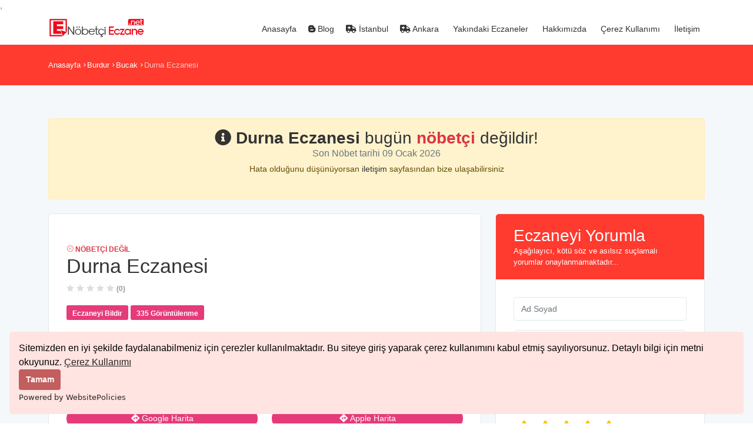

--- FILE ---
content_type: text/html; charset=UTF-8
request_url: https://nobetcieczane.net/burdur-bucak-durna-eczanesi
body_size: 10447
content:
<!DOCTYPE html>
<html lang="tr">
<head>
<meta charset="utf-8">
<meta http-equiv="X-UA-Compatible" content="IE=edge">
<meta name="viewport" content="width=device-width, initial-scale=1, shrink-to-fit=no">

<title>Durna Eczanesi Bucak Burdur</title>
<meta property="og:title" content="Durna Eczanesi Bucak Burdur">
<meta property="twitter:title" content="Durna Eczanesi Bucak Burdur">
<meta property="og:site_name" content="NobetciEczane.Net">
<meta itemprop="name" content="NobetciEczane.Net">
<meta property="og:description" content="Burdur - Bucak ilçesinde bulunan Durna Eczanesi iletişim ve konum bilgileri Tel: 902483256211">
<meta name="twitter:description" content="Burdur - Bucak ilçesinde bulunan Durna Eczanesi iletişim ve konum bilgileri Tel: 902483256211">
<meta itemprop="description" content="Burdur - Bucak ilçesinde bulunan Durna Eczanesi iletişim ve konum bilgileri Tel: 902483256211">
<meta name="description" content="Burdur - Bucak ilçesinde bulunan Durna Eczanesi iletişim ve konum bilgileri Tel: 902483256211">
<meta name="robots" content="all">
<link rel="canonical" href="https://nobetcieczane.net/burdur-bucak-durna-eczanesi">
<meta property="og:url" content="https://nobetcieczane.net/burdur-bucak-durna-eczanesi"> 
<meta name="author" content="NobetciEczane.Net">
<meta name="publisher" content="NobetciEczane.Net">
<meta property="twitter:card" content="summary_large_image">
<meta property="twitter:site" content="@nobetcieczanenet">
<meta http-equiv="Content-Language" content="tr" />
<link rel="icon" type="image/png" sizes="16x16" href="/asset/uploads/files/favicon-16x16.png">
<!-- Google tag (gtag.js) -->
<script async src="https://www.googletagmanager.com/gtag/js?id=G-NJHBPZQG19"></script>
<script>
  window.dataLayer = window.dataLayer || [];
  function gtag(){dataLayer.push(arguments);}
  gtag("js", new Date());

  gtag("config", "G-NJHBPZQG19");
</script>

<!-- Google Tag Manager -->
<script>(function(w,d,s,l,i){w[l]=w[l]||[];w[l].push({"gtm.start":
new Date().getTime(),event:"gtm.js"});var f=d.getElementsByTagName(s)[0],
j=d.createElement(s),dl=l!="dataLayer"?"&l="+l:"";j.async=true;j.src=
"https://www.googletagmanager.com/gtm.js?id="+i+dl;f.parentNode.insertBefore(j,f);
})(window,document,"script","dataLayer","G-NJHBPZQG19");</script>
<!-- End Google Tag Manager -->


   ,
   <script async src="https://pagead2.googlesyndication.com/pagead/js/adsbygoogle.js?client=ca-pub-3664917571446003"
     crossorigin="anonymous"></script>
    
<!-- GOOGLE WEB FONT -->
<!-- <link href="https://fonts.googleapis.com/css2?family=Poppins:wght@300;400;500;600;700;800&amp;display=swap" rel="stylesheet"> -->

<!-- BASE CSS -->
<!-- <link href="https://nobetcieczane.net/asset/default_theme/css/bootstrap.min.css" rel="stylesheet"> -->
<!-- <link href="https://nobetcieczane.net/asset/default_theme/css/vendors.css" rel="stylesheet"> -->
<link href="https://nobetcieczane.net/asset/default_theme/css/icon_fonts/css/all_icons_min.css" rel="stylesheet">
<!-- <link href="https://nobetcieczane.net/asset/default_theme/css/notiflix-2.1.2.min.css" rel="stylesheet"> -->
<!-- <link href="https://nobetcieczane.net/asset/default_theme/css/style.css" rel="stylesheet"> -->
<!-- <link href="https://nobetcieczane.net/asset/default_theme/css/menu.css" rel="stylesheet"> -->
<!-- <link href="https://nobetcieczane.net/asset/default_theme/css/blog.css" rel="stylesheet"> -->
<!-- YOUR CUSTOM CSS -->
<!-- <link href="https://nobetcieczane.net/asset/default_theme/css/custom.css" rel="stylesheet"> -->

<link href="https://nobetcieczane.net/asset/default_theme/css/all.css?v=3" rel="stylesheet">

<link rel="stylesheet" href="https://use.fontawesome.com/releases/v5.8.2/css/all.css" integrity="sha384-oS3vJWv+0UjzBfQzYUhtDYW+Pj2yciDJxpsK1OYPAYjqT085Qq/1cq5FLXAZQ7Ay" crossorigin="anonymous">


    <!-- Start SmartBanner configuration -->
    <meta name="smartbanner:title" content="Nöbetçi Eczane - Tüm İller">
    <meta name="smartbanner:author" content="Nöbetçi Eczane">
    <meta name="smartbanner:price" content="Ücretsiz">
    <meta name="smartbanner:price-suffix-apple" content=" - App Store'da">
    <meta name="smartbanner:price-suffix-google" content=" - Google Play'de">
    <meta name="smartbanner:icon-apple" content="https://is3-ssl.mzstatic.com/image/thumb/Purple116/v4/95/a6/66/95a666b7-dc7d-b31a-717c-9d0bbcc05fe2/AppIcon-1x_U007emarketing-0-7-0-85-220.png/360x360bb.png">
    <meta name="smartbanner:icon-google" content="https://play-lh.googleusercontent.com/TXd9X6WmwX4HlN1c6BzXBAb7S7scCAp4Yjtv1a_iqjxg9ZusvOQgFL1UwsMGD1Vk5eQ=w240-h480-rw">
    <meta name="smartbanner:button" content="İndir">
    <meta name="smartbanner:button-url-apple" content="https://apps.apple.com/us/app/id6461955479">
    <meta name="smartbanner:button-url-google" content="https://play.google.com/store/apps/details?id=net.nobetcieczane">
    <meta name="smartbanner:enabled-platforms" content="android,ios">
    <meta name="smartbanner:close-label" content="Kapat">
    <!-- End SmartBanner configuration -->



<script>
  const rootUrl = 'https://nobetcieczane.net';
  const token   = 'fef11c41a13f34afa7cbb2ad840d7f51';
</script>

            <style>
            :root {
                --mainColor: #ff3a2f;
                --secondColor: #e63b7a;
            }
            </style>
        <!-- Yandex.Metrika counter -->
<script type="text/javascript" >
   (function(m,e,t,r,i,k,a){m[i]=m[i]||function(){(m[i].a=m[i].a||[]).push(arguments)};
   m[i].l=1*new Date();
   for (var j = 0; j < document.scripts.length; j++) {if (document.scripts[j].src === r) { return; }}
   k=e.createElement(t),a=e.getElementsByTagName(t)[0],k.async=1,k.src=r,a.parentNode.insertBefore(k,a)})
   (window, document, "script", "https://mc.yandex.ru/metrika/tag.js", "ym");

   ym(100777503, "init", {
        clickmap:true,
        trackLinks:true,
        accurateTrackBounce:true,
        webvisor:true
   });
</script>
<noscript><div><img src="https://mc.yandex.ru/watch/100777503" style="position:absolute; left:-9999px;" alt="" /></div></noscript>
<!-- /Yandex.Metrika counter -->
</head>   
<body>
    <!-- <div id="preloader" class="Fixed">
    <div data-loader="circle-side"></div>
</div> -->

<header class="header_sticky">
		<div class="container">
			<div class="row">
				<div class="col-lg-3 col-6">
					<div id="logo_home">
                    <a href="https://nobetcieczane.net" title="NobetciEczane.Net">
                        <img src="https://nobetcieczane.net/asset/uploads/files/webboyut.png" width="163" height="36" alt="NobetciEczane.Net">
                    </a>
					</div>
				</div>
				<nav class="col-lg-9 col-6">
					
					<div class="main-menu">
                    <ul>
                         
              <li class="">

                    <a href="https://nobetcieczane.net" class="" target="_self" title="">
                      <i class=""></i>&nbsp;Anasayfa
                      
                    </a> </li> 
              <li class="">

                    <a href="https://nobetcieczane.net/blog" class="" target="_self" title="">
                      <i class="fab fa-blogger-b"></i>&nbsp;Blog
                      
                    </a> </li> 
              <li class="">

                    <a href="https://nobetcieczane.net/istanbul-nobetci-eczaneler" class="" target="_self" title="">
                      <i class="fas fa-ambulance"></i>&nbsp;İstanbul
                      
                    </a> </li> 
              <li class="">

                    <a href="https://nobetcieczane.net/ankara-nobetci-eczaneler" class="" target="_self" title="">
                      <i class="fas fa-ambulance"></i>&nbsp;Ankara
                      
                    </a> </li> 
              <li class="">

                    <a href="https://nobetcieczane.net/yakindaki-eczaneler" class="" target="_self" title="">
                      <i class=""></i>&nbsp;Yakındaki Eczaneler
                      
                    </a> </li> 
              <li class="">

                    <a href="https://nobetcieczane.net/hakkimizda" class="" target="_self" title="">
                      <i class="empty"></i>&nbsp;Hakkımızda
                      
                    </a> </li> 
              <li class="">

                    <a href="https://nobetcieczane.net/cerez-kullanimi" class="" target="_self" title="">
                      <i class=""></i>&nbsp;Çerez Kullanımı
                      
                    </a> </li> 
              <li class="">

                    <a href="https://nobetcieczane.net/contact" class="" target="_self" title="">
                      <i class="empty"></i>&nbsp;İletişim
                      
                    </a> </li>                    </ul>
					</div>
					<!-- /main-menu -->
				</nav>
			</div>
		</div>
		<!-- /container -->
	</header>
	<!-- /header -->


<!-- /Preload-->
<div id="page">
   



	<main>
        <div id="results">
            <div class="container">
                <!-- <div class="row">
                    <div class="col-12">
                        <h1 class="text-white my-0">Durna Eczanesi Bucak Burdur</h1>
                    </div>
                </div> -->
                <!-- /row -->

                
                <div id="breadcrumb" class="py-2">
					<ul>
						<li><a href="https://nobetcieczane.net" title="NobetciEczane.Net">Anasayfa</a></li><li> <a href="https://nobetcieczane.net/burdur-nobetci-eczaneler" title="Burdur">Burdur</a> </li><li> <a href="https://nobetcieczane.net/burdur-bucak-nobetci-eczaneler" title="Bucak">Bucak</a> </li><li> <a href="https://nobetcieczane.net/burdur-bucak-durna-eczanesi" title="Durna Eczanesi">Durna Eczanesi</a> </li>					</ul>
                </div>
            </div>
            <!-- /container -->
        </div>
        <!-- /results -->




		<div class="container mt-5">
			<div class="row">


					<div class="col-12  my-2">
				<div class="alert alert-warning" role="alert">
					<h3 class="h3 text-center"> <i class="fas fa-info-circle"></i> <strong>Durna Eczanesi</strong> bugün <strong class="text-danger">nöbetçi</strong> değildir! <br> <p class="text-center h6 text-muted ">Son Nöbet tarihi 09 Ocak 2026</p></h3>
					<p class="text-center">Hata olduğunu düşünüyorsan <a href="https://nobetcieczane.net/contact" title="İletişim Sayfası"> iletişim </a> sayfasından bize ulaşabilirsiniz </p>
				</div>
			</div>
		
				<div class="col-xl-8 col-lg-8">
					<div id="section_1">
												<div class="box_general_3">
							<div class="profile">
								<div class="row">

								
									<div class="col-lg-12">
									<small><span class="text-danger"><i class="pe-7s-close-circle"></i> Nöbetçi Değil</span></small>
										<h1 class="h1">Durna Eczanesi</h1>
											<span class="rating">
            <i class="icon_star "></i>
            <i class="icon_star "></i>
            <i class="icon_star "></i>
            <i class="icon_star "></i>
            <i class="icon_star "></i>
          <small>(0)</small></span>										<ul class="statistic">
										<a href="javascript:void()" data-bs-toggle="modal" data-bs-target="#staticBackdrop"><li class="my-1">Eczaneyi Bildir</li></a>
											<li class="my-1">335 Görüntülenme</li>
											
										</ul>
										<ul class="contacts">
											<li class="my-2">
											 <i class="fas fa-home text-muted"></i> <adress>YETMİŞEVLER MAHALLESİ ORHANGAZİ CADDESİ NO:5/Z-10</adress>
											</li>
											<li class="my-2">
											<i class="fas fa-phone text-muted"></i> <a href="tel:902483256211">902483256211</a>
											</li>
											<li class="my-2">
											<i class="fas fa-calendar text-muted"></i> <span>09 Ocak 2026</span>
											</li>
																					</ul>
										<div class="row">
											<h5 class="text-muted text-center">Yol Tarifi Al</h5>
											<div class="col-12 col-lg-6 col-xl-6">
												<a href="https://www.google.com/maps?q=37.471428,30.564389" target="_blank"><button class="btn_1 col-12 my-1 m-auto"> <i class="fas fa-directions"></i> Google Harita</button></a>
												<a href="https://yandex.com.tr/harita/?text=37.471428,30.564389" target="_blank"><button class="btn_1 col-12 my-1 m-auto"> <i class="fas fa-directions"></i> Yandex Harita</button></a>
											</div>
											<div class="col-12 col-lg-6 col-xl-6">
												<a href="http://maps.apple.com/?ssl=37.471428,30.564389" target="_blank"><button class="btn_1 col-12 my-1 m-auto"> <i class="fas fa-directions"></i> Apple Harita</button></a>
												<a href="https://wego.here.com/?map=37.471428,30.564389" target="_blank"><button class="btn_1 col-12 my-1 m-auto"> <i class="fas fa-directions"></i> Here Harita </button></a>
											</div>
										</div>
									</div>
								</div>
							</div>

							
							<hr>


							<ul class="nav nav-tabs" id="myTab" role="tablist">
							<li class="nav-item" role="presentation">
								<button class="nav-link active" id="harita-tab" data-bs-toggle="tab" data-bs-target="#harita" type="button" role="tab" aria-controls="harita" aria-selected="true">Harita Görünüm</button>
							</li>
							<li class="nav-item" role="presentation">
								<button class="nav-link" id="uydu-tab" data-bs-toggle="tab" data-bs-target="#uydu" type="button" role="tab" aria-controls="uydu" aria-selected="false">Uydu Görünüm</button>
							</li>
							<li class="nav-item" role="presentation">
								<button class="nav-link" id="sokak-tab" data-bs-toggle="tab" data-bs-target="#sokak" type="button" role="tab" aria-controls="sokak" aria-selected="false">Sokak Görünüm</button>
							</li>
							</ul>
							<div class="tab-content" id="myTabContent">

							<div class="tab-pane fade show active" id="harita" role="tabpanel" aria-labelledby="harita-tab" style="height:450px">

																	<iframe width="100%" height="450" frameborder="0" style="border:0" src="https://www.google.com/maps/embed/v1/place?key=AIzaSyBQz1AEsJVh663HXoy6EbQ0zeAsmetnVCY&q=37.471428,30.564389&zoom=14" allowfullscreen></iframe>
															</div>

							<div class="tab-pane fade" id="uydu" role="tabpanel" aria-labelledby="uydu-tab" style="height:450px">

							
															<iframe width="100%" height="450" frameborder="0" style="border:0" src="https://www.google.com/maps/embed/v1/view?key=AIzaSyBQz1AEsJVh663HXoy6EbQ0zeAsmetnVCY&center=37.471428,30.564389&zoom=14&maptype=satellite" allowfullscreen></iframe>
															</div>

							<div class="tab-pane fade" id="sokak" role="tabpanel" aria-labelledby="sokak-tab" style="height:450px">

																	<iframe width="100%" height="450" frameborder="0" style="border:0" src="https://www.google.com/maps/embed/v1/streetview?key=AIzaSyBQz1AEsJVh663HXoy6EbQ0zeAsmetnVCY&location=37.471428,30.564389&heading=100&pitch=0&fov=100" allowfullscreen></iframe>
																</div>
							</div>

							<hr>
							
							<!-- /profile -->
							<div class="indent_title_in">
																<h2>Durna Eczanesi<small><span class="text-danger"><i class="pe-7s-close-circle"></i> Nöbetçi Değil</span></small></h2>
<strong>Durna Eczanesi</strong> vatandaşların ilaçlarına kolay bir şekilde ulaşabilmesi adına hizmet verir. Doktorlar tarafından reçete edilen ilaçların doğru bir şekilde kullanılması için ilaçların hastalara nasıl kullanılacağına dair açıklamaları yapılır. Ayrıca ilaçların doğru saklanma koşulları da eczane içerisinde bulunan eczacılar tarafına belirtilir. Bu şekilde vatandaşların doğru bir şekilde ilaç kullanması sağlanır. Eczaneler hastaların ilaçlara ulaşabilmesi için hafta içi ve Cumartesi günlerinde 00.09 ile 19.00 saatleri arasında hizmet verirler. Bu sayede hastaların gerekli ilaçları temin etmeleri sağlanır. Mesai saatleri dışında nöbetçi eczaneler 24 saat hizmet verir. Nöbetçi eczaneler ile hastaların acil ilaç ihtiyaçlarında hızlı bir şekilde ilaca ulaşması sağlanır. Söz konusu sağlık olduğu için hiçbir şekilde göz ardı edilmemesi gereklidir.<br> 
<strong>Durna Eczanesi</strong> içerisinde bulunan kişiler eczacılık bölümlerinden mezun olmuş farmakoloji alanında kendilerini geliştirmiştir. Bu sayede ilaçlar hakkında oldukça donanımlıdırlar. Vatandaşların ilaçları doğru kullanabilmesi adına detaylı bilgilendirmeler yapılır. Ayrıca reçetesiz bir şekilde satılabilen ilaçlar için de hastanın hastalığına en uygun olanının yönlendirilmesi sağlanır. Eczane içerisinde görev alan eczacıların verilen reçetenin bir doktor tarafından yazılıp yazılmadığını kontrol etmesi gerekir. Ayrıca verilen ilacın yasal olup olmadığına da bakılır.<br> 
<h2>Merkezi Konumda Bulunan Durna Eczanesi</h2>
<strong>Durna Eczanesi</strong> eczacıları, doktorlar tarafından reçete edilen ilaçların vatandaşlara temin edilmesi için gerekli yönlendirmeleri yapar. Bunun yanında bazı görevleri bulunur. Eczane içerisinde hastaların mağdur edilmemesi adına eksik olan ilaçların temin edilmesi sağlanır. Bu şekilde hiçbir hastanın ilacı bittiğinde mağdur edilmemesi sağlanır. Eczane raflarının düzenli bir şekilde tutulmasının dışında ilaç ve tıbbi ürünlerin kontrolleri yapılır. Eczane içerisinde rahatsızlığını belirten hastaların şikâyetleri dinlenir ve reçetesiz bir şekilde verilebilecek olan ilaçlardan en uygun olanı seçilir. Eczaneler hastaların tıbbi tedavileri için önem arz eder. Eczaneler içerisinde çeşitli ilaçlar bulunur. Ayrıca eczacılarda ilaçlar konusunda oldukça bilgilidir. Bu sayede hiçbir hastanın mağdur edilmemesi sağlanır. <br>
<strong>Durna Eczanesi</strong> gibi eczaneler içerisinde ilaçların doğru kullanımı ve saklama koşulları yanında yan etkileri de anlatılır. Bu sayede hastaların herhangi bir problem yaşamamasının önüne geçilir. Eczane içerisinde tansiyon aleti ya da ateş ölçen aletlerin de satışı yapılır. Bu ürünleri satın alacak olan vatandaşlara detaylı bilgilendirmeler yapılır. Her haftanın sonunda eczane raporu oluşturulur. Gelen hastaların profilleri ve reçete edilen ilaç bilgileri eczane dosyaları içerisinde yer alır.<br> 
Eczanelerin hastaların bilgilerin kimseye vermemeleri ve hasta gizliğini korumaları oldukça önemlidir. Eczaneler içerisinde baş eczacı bulunur. Baş eczacı çalışanların izin günlerini ve çalışma saatlerini belirleyebilir. Ancak nöbetçi eczane olup olmayacaklarını baş eczacı belirleyemez. Sistemik bir şekilde o bölgede bulunan her eczanenin nöbetçi eczane olabilmesi için bir düzen kurulmuştur. Bu şekilde Çumra sağlık eczaneleri de belirlenen günlerinde nöbetçi eczane olarak fazla mesai yapar. <br>

							</div>
							


						</div>
						<!-- /section_1 -->
					</div>
					<!-- /box_general -->

										<!-- /section_2 -->



						<div class="row">

						<div class="row">
							<div class="col-12">
								<h4 class="text-muted">Yakındaki Diğer Nöbetçi Eczaneler</h4>
							</div>
						</div>
							
									<div class="col-12 col-lg-6 col-xl-6">
										<div class="strip_list wow fadeIn">
											
											<!-- <figure>
												<a href="detail-page.html"><img src="img/doctor_listing_1.jpg" alt=""></a>
											</figure> -->
											<small><span class="text-success"><i class="pe-7s-check"></i> Nöbetçi</span></small>
                                        <a href="https://nobetcieczane.net/burdur-bucak-kardelen-eczanesi" title="Kardelen Eczanesi"><h2 style="font-size: 1.7rem;">Kardelen Eczanesi</h2></a>
                                         <span class="mb-1 d-block text-muted"><i class="fas fa-map-marker-alt d-inline"></i> Burdur - <strong><a href="https://nobetcieczane.net/burdur-bucak-nobetci-eczaneler" title="Durna Eczanesi Bucak Burdur"> Bucak </a></strong> </span>
                                         <span class="mb-1 d-block text-muted"><i class="fas fa-phone d-inline"></i> <a href="tel:902483257943">902483257943 (Ara)</a></span>
                                         <span class="mb-1 d-block text-muted"><address> <i class="fas fa-home d-inline"></i> SANAYİ MAHALLESİ ORHANGAZİ CADDESİ NO:4/5</address></span>
                                        <span class="rating">
            <i class="icon_star "></i>
            <i class="icon_star "></i>
            <i class="icon_star "></i>
            <i class="icon_star "></i>
            <i class="icon_star "></i>
          <small>(0)</small></span>                                        <!-- <a href="badges.html" data-bs-toggle="tooltip" data-bs-placement="top" title="Badge Level"
                                            class="badge_list_1"><img src="img/badges/badge_1.svg" width="15" height="15" alt=""></a> -->
                                        <ul>
                                            <li><a href="tel:902483257943" class="btn_listing">Ara</a>
                                            <!-- <li><a href="https://nobetcieczane.net/burdur-bucak-kardelen-eczanesi" class="btn_listing">Eczaneye Git</a> -->
                                            <li><a href="https://nobetcieczane.net/burdur-bucak-kardelen-eczanesi" target="_blank" title="Kardelen Eczanesi">Eczaneye Git</a></li>
                                        </ul>
										</div>
										<!-- /strip_list -->
								</div>
													</div>



				</div>
				<!-- /col -->
				<aside class="col-xl-4 col-lg-4" id="sidebar">
					<div class="box_general_3 booking">
						<div class="title">
							<h3>Eczaneyi Yorumla</h3>
							<small> Aşağılayıcı, kötü söz ve asılsız suçlamalı yorumlar onaylanmamaktadır... </small>
						</div>
						<div id="message-booking"></div>
						<form class="form_post" onsubmit="return false">
							<div class="row">
								<div class="col-12 ">
									<div class="form-group">
										<input type="text" class="form-control" placeholder="Ad Soyad" name="fullName" id="name_booking" required>
									</div>
								</div>
							</div>
							<!-- /row -->
							<div class="row">
								<div class="col-lg-12">
									<div class="form-group">
										<input type="email" class="form-control" placeholder="E-posta Adresi" name="email" id="email_booking" required>
									</div>
								</div>
							</div>
							<div class="row">
								<div class="col-lg-12">
									<div class="form-group">
										<textarea rows="5" id="booking_message" name="commentText" class="form-control" style="height:80px;" placeholder="Yorumun..." required></textarea>
									</div>
								</div>
							</div>

							<div id="review" class="h2"></div> <p id="ratingMessage"></p>
							<!-- /row -->
							<hr>
							<div style="position:relative;">
                                <input type="hidden" name="commentAdd" value="1">
                                <input type="hidden" name="commentRating">
                                <input type="hidden" name="commentContentID" value="0e726bf6e5bc2e39793ae20d94fa9a7cbd831afa">
                                <input type="hidden" name="token" value="fef11c41a13f34afa7cbb2ad840d7f51">
								<button class="btn_1 full-width" type="submit">Gönder</button>
							</div>
						</form>
					</div>
					<!-- /box_general -->
				</aside>
				<!-- /asdide -->
			</div>
			<!-- /row -->



		</div>
		<!-- /container -->
		


	</main>
	<!-- /main content -->



				<!-- Modal -->
				<div class="modal fade" id="staticBackdrop" data-bs-backdrop="static" data-bs-keyboard="false" tabindex="-1" aria-labelledby="staticBackdropLabel" aria-hidden="true">
					<div class="modal-dialog  modal-dialog-centered">
						<div class="modal-content">
						<form class="form_post" onsubmit="return false">
							<div class="modal-header">
								<h5 class="modal-title" id="staticBackdropLabel">Durna Eczanesi'ni Bildiriyorsun</h5>
								<button type="button" class="btn-close" data-bs-dismiss="modal" aria-label="Close"></button>
							</div>
							<div class="modal-body">
									
									<div class="row">
										<div class="col-md-6 col-sm-6">
											<div class="form-group">
												<input type="text" class="form-control" id="name_contact" name="fullName" placeholder="Ad Soyad" required>
											</div>
										</div>
										<div class="col-md-6 col-sm-6">
											<div class="form-group">
												<input type="email" id="email_contact" name="email" class="form-control" placeholder="E-posta" required>
											</div>
										</div>
									</div>
									<div class="row">
										<div class="col-12">
											<div class="form-group">
												<input type="tel" id="phone_contact" name="phone" class="form-control" placeholder="Telefon" required>
											</div>
										</div>
									</div>
									<div class="row">
										<div class="col-md-12">
											<div class="form-group">
												<textarea rows="5" id="message_contact" name="message" class="form-control" style="height:100px;" placeholder="Mesajınız..." required></textarea>
											</div>
										</div>
									</div>

								
							</div>
							<div class="modal-footer">

								<input type="hidden" name="contact" value="1">
								<input type="hidden" name="token" value="fef11c41a13f34afa7cbb2ad840d7f51">
								<input type="hidden" name="pharmacyUrl" value="https://nobetcieczane.net/burdur-bucak-durna-eczanesi">
								<button type="submit" class="btn_1">Gönder</button>
								<button type="button" class="btn_1 bg-danger" data-bs-dismiss="modal">Kapat</button>
							</div>
							</form>
						</div>
					</div>
				</div>

    
    <!-- Body Finish -->
    <footer>
    <div class="container margin_60_35">
        <div class="row">
            <div class="col-lg-3 col-md-3 col-xl-3 col-12 px-2">
                <p>
                    <a href="/" title="NobetciEczane.Net">
                        <img src="https://nobetcieczane.net/asset/uploads/files/webboyut.png" width="163" height="36"
                            alt="NobetciEczane.Net" class="img-fluid">
                    </a>
                </p>
                <p>Copyright © 2023 Tüm Hakları Saklıdır.</p>            </div>
            <div class="col-lg-6 col-md-6 col-xl-6 col-12">
                <div class="row">
                                        <div class="col">
                        <span style="font-size: 14px;
							font-size: .875rem;
							font-weight: 600;
							text-transform: uppercase;
							color: #999;
							margin-bottom: 20px;">
                            Bağlantılar                        </span>
                        <ul>
                                                        <li>
                                <a href="https://nobetcieczane.net/istanbul-nobetci-eczaneler"
                                    target="_self"
                                    title="İstanbul Nöbetçi eczane">İstanbul Nöbetçi...</a>
                            </li>
                                                        <li>
                                <a href="https://nobetcieczane.net/ankara-nobetci-eczaneler"
                                    target="_self"
                                    title="Ankara Nöbetçi Eczaneler">Ankara Nöbetçi...</a>
                            </li>
                                                        <li>
                                <a href="https://nobetcieczane.net/kibris-nobetci-eczaneler"
                                    target="_self"
                                    title="Kıbrıs Nöbetçi Eczaneler">Kıbrıs Nöbetçi...</a>
                            </li>
                                                    </ul>
                    </div>

                                        <div class="col">
                        <span style="font-size: 14px;
							font-size: .875rem;
							font-weight: 600;
							text-transform: uppercase;
							color: #999;
							margin-bottom: 20px;">
                            Kurumsal                        </span>
                        <ul>
                                                        <li>
                                <a href="https://nobetcieczane.net/blog"
                                    target="_blank"
                                    title="Blog">Blog</a>
                            </li>
                                                        <li>
                                <a href="https://nobetcieczane.net/hakkimizda"
                                    target="_blank"
                                    title="Hakkımızda">Hakkımızda</a>
                            </li>
                                                        <li>
                                <a href="https://nobetcieczane.net/cerez-kullanimi"
                                    target="_self"
                                    title="Çerez Kullanımı">Çerez Kullanımı</a>
                            </li>
                                                        <li>
                                <a href="https://nobetcieczane.net/gizlilik-sozlesmesi"
                                    target="_blank"
                                    title="Gizlilik Sözleşmesi">Gizlilik Sözleşmesi</a>
                            </li>
                                                        <li>
                                <a href="https://nobetcieczane.net/contact"
                                    target="_blank"
                                    title="iletişim">iletişim</a>
                            </li>
                                                    </ul>
                    </div>

                    
                    <div class="col">
                        <span style="font-size: 14px;
							font-size: .875rem;
							font-weight: 600;
							text-transform: uppercase;
							color: #999;
							margin-bottom: 20px;">
                            Faydalı Bağlantılar
                        </span>
                        <ul>
                          <li>
                            <a href="https://apps.apple.com/us/app/id6461955479" target="_blank" >
    <img src="/img/app-store.png" />
</a>
                            <li>
                                                  <a href="https://play.google.com/store/apps/details?id=net.nobetcieczane" target="_blank" >
    <img src="/img/google-play.png" />
</a>
                             </li>
                             </li>
                         
                        </ul>
                    </div>

                </div>
            </div>


            <div class="col-lg-3 col-md-3 col-xl-3 col-12">
                <span style="    font-size: 14px;
    font-size: .875rem;
    font-weight: 600;
    text-transform: uppercase;
    color: #999;
    margin-bottom: 20px;">Hızlı İletişim</span>
                <ul class="contacts">
                    <li><a href="/cdn-cgi/l/email-protection#bed7d0d8d1fed0d1dcdbcaddd7dbddc4dfd0db90d0dbca"><i class="icon_mail_alt"></i>
                            <span class="__cf_email__" data-cfemail="1970777f765977767b7c6d7a707c7a6378777c37777c6d">[email&#160;protected]</span></a></li>
                </ul>
                <div class="follow_us">
                    <span style="    font-size: 14px;
    font-size: .875rem;
    font-weight: 600;
    text-transform: uppercase;
    color: #999;
    margin-bottom: 20px;">Bizi Takip Edin</span>
                    <ul>
                        <li><a href="https://www.instagram.com/nobetcieczanenet" class="social-item h5" title="Bizi sosyal medyada takip et." target="_blank"><i class="fab fa-instagram"></i></a></li><li><a href="https://tr.pinterest.com/nobetcieczanenet/" class="social-item h5" title="Bizi sosyal medyada takip et." target="_blank"><i class="fab fa-pinterest"></i></a></li><li><a href="https://twitter.com/nobetcieczanet/" class="social-item h5" title="Bizi sosyal medyada takip et." target="_blank"><i class="fab fa-twitter"></i></a></li><li><a href="https://facebook.com/nobetcieczanenet/" class="social-item h5" title="Bizi sosyal medyada takip et." target="_blank"><i class="fab fa-facebook-f"></i></a></li>                    </ul>
                </div>
            </div>
        </div>
        <!--/row-->

</footer>
<!--/footer-->
</div>
<!-- page -->

<div id="toTop"></div>
<!-- Back to top button -->

<!-- COMMON SCRIPTS -->
<script data-cfasync="false" src="/cdn-cgi/scripts/5c5dd728/cloudflare-static/email-decode.min.js"></script><script src="https://nobetcieczane.net/asset/default_theme/js/jquery-3.6.0.min.js"></script>
<script src="https://nobetcieczane.net/asset/default_theme/js/common_scripts.min.js"></script>
<script src="https://nobetcieczane.net/asset/default_theme/js/functions.js"></script>

<!-- SPECIFIC SCRIPTS -->
<script src="https://nobetcieczane.net/asset/default_theme/js/jquery.mask.min.js"></script>
<script src="https://nobetcieczane.net/asset/default_theme/js/notiflix-2.1.2.min.js"></script>
<script src="https://nobetcieczane.net/asset/default_theme/js/rating.js"></script>
<script src="https://nobetcieczane.net/asset/default_theme/js/site-main.js?v=1768957718"></script>

    <link rel="stylesheet" href="https://nobetcieczane.net/asset/default_theme/css/jquery.smartbanner.css">
    <script src="https://nobetcieczane.net/asset/default_theme/js/jquery.smartbanner.js"></script>
    
      <script type="text/javascript">
      $(function() { 
          
          
          $.smartbanner({
  title: "Nöbetçi Eczane", // What the title of the app should be in the banner (defaults to <title>)
  author: "Nöbetçi Eczane", // What the author of the app should be in the banner (defaults to <meta name="author"> or hostname)
  price: 'FREE', // Price of the app
  appStoreLanguage: 'us', // Language code for App Store
  inAppStore: 'On the App Store', // Text of price for iOS
  inGooglePlay: 'In Google Play', // Text of price for Android
  inAmazonAppStore: 'In the Amazon Appstore',
  inWindowsStore: 'In the Windows Store', // Text of price for Windows
  GooglePlayParams: null, // Aditional parameters for the market
  icon: 'https://is3-ssl.mzstatic.com/image/thumb/Purple116/v4/95/a6/66/95a666b7-dc7d-b31a-717c-9d0bbcc05fe2/AppIcon-1x_U007emarketing-0-7-0-85-220.png/360x360bb.png', // The URL of the icon (defaults to <meta name="apple-touch-icon">)
  iconGloss: null, // Force gloss effect for iOS even for precomposed
  url: null, // The URL for the button. Keep null if you want the button to link to the app store.
  button: 'VIEW', // Text for the install button
  scale: 'auto', // Scale based on viewport size (set to 1 to disable)
  speedIn: 300, // Show animation speed of the banner
  speedOut: 400, // Close animation speed of the banner
  daysHidden: 15, // Duration to hide the banner after being closed (0 = always show banner)
  daysReminder: 90, // Duration to hide the banner after "VIEW" is clicked *separate from when the close button is clicked* (0 = always show banner)
  force: null, // Choose 'ios', 'android' or 'windows'. Don't do a browser check, just always show this banner
  hideOnInstall: true, // Hide the banner after "VIEW" is clicked.
  layer: false, // Display as overlay layer or slide down the page
  iOSUniversalApp: true, // If the iOS App is a universal app for both iPad and iPhone, display Smart Banner to iPad users, too.      
  appendToSelector: 'body', //Append the banner to a specific selector
  onInstall: function() {
    // alert('Click install');
  },
  onClose: function() {
    // alert('Click close');
  }
})
          
      } )
    </script>

<script type="text/javascript">
document.addEventListener("DOMContentLoaded", function(event) {

    var imgs = $('img');

    imgs.each(function(index, element) {

        if (!$(this).attr('alt')) {

            $(this).attr('alt', $('title').first().text());

        }
    });

});
</script>


<script type='text/javascript'>
function myFunction() {
    var x = document.getElementsByTagName("a");
    var i;
    for (i = 0; i < x.length; i++) {
        let uzunluk = x[i].getAttribute('href');
        if (uzunluk != undefined) {
            if (uzunluk != null && uzunluk.length > 0) {
                if (location.hostname != x[i].hostname) {
                    x[i].rel = "external nofoll0w noopener noreferrer";
                }
            }
        }
    }
}
mft = setTimeout("myFunction()", 0);

function LoadEvent(func) {
    var oldonload = window.onload;
    if (typeof window.onload != 'function') {
        window.onload = func;
    } else {
        window.onload = function() {
            if (oldonload) {
                oldonload();
            }
            func();
        }
    }
}
LoadEvent(function() {
    myFunction();
});
</script>


<!-- Body Kods -->
<script src="https://cdn.websitepolicies.io/lib/cookieconsent/cookieconsent.min.js" defer></script><script>window.addEventListener("load",function(){window.wpcc.init({"corners":"small","colors":{"popup":{"background":"#ffe4e1","text":"#000000","border":"#c25e5e"},"button":{"background":"#c25e5e","text":"#ffffff"}},"position":"bottom","content":{"href":"https://nobetcinoter.com/kullanim-kosullari","message":"Sitemizden en iyi şekilde faydalanabilmeniz için çerezler kullanılmaktadır. Bu siteye giriş yaparak çerez kullanımını kabul etmiş sayılıyorsunuz. Detaylı bilgi için  metni okuyunuz.","link":"Çerez Kullanımı","button":"Tamam"}})});</script>




   <script type="text/javascript">
document.addEventListener("DOMContentLoaded", function(event) {

  var el2 = document.createElement('script');
   el2.type = 'application/ld+json';
   el2.text = JSON.stringify({
    "@context": "https://schema.org",
    "@type": "WebPage",
    "@id": ""+window.location.href+"/#webpage",
    "name": ""+$('title').text()+"",
    "url": ""+window.location.href+"",
    "lastReviewed": "2020-10-13T22:37:20+03:00",
    "inLanguage": "tr",
    "description": ""+$('title').text()+"",
    "mainEntity": {
      "@type": "Article",
      "mainEntityOfPage": ""+window.location.href+"",
      "headline": ""+$('title').text()+"",
      "description": ""+$('title').text()+"",
      "articleBody": ""+$('title').text()+"",
      "datePublished": "2020-10-13T22:37:20+03:00",
      "dateModified": "2020-10-13T22:37:20+03:00",
      "author": {
        "@type": "Person",
        "name": "Nobetcieczane.net",
        "sameAs": [
          "https://nobetcieczane.net/"
        ],
        "image": {
          "@type": "ImageObject",
        "url": "https://nobetcieczane.net/asset/uploads/files/webboyut.png",
        "width": "163",
        "height": "36"
        }
      },
      "publisher": {
      "@type": "Organization",
      "name": "Nobetcieczane.net",
      "url": "https://nobetcieczane.net/",
        "logo": {
          "@type": "ImageObject",
        "url": "https://nobetcieczane.net/asset/uploads/files/webboyut.png",
        "width": "163",
        "height": "36"
        }
      },
      "image": {
        "@type": "ImageObject",
        "@id": ""+window.location.href+"/#primaryimage",
        "url": "https://nobetcieczane.net/asset/uploads/files/webboyut.png",
        "width": "163",
        "height": "36"
      }
    },
    "reviewedBy": {
      "@type": "Organization",
      "name": "Nobetcieczane.net",
      "url": "https://nobetcieczane.net/",
      "logo": {
        "@type": "ImageObject",
        "url": "https://nobetcieczane.net/asset/uploads/files/webboyut.png",
        "width": "163",
        "height": "36"
      }
    },
    "comment": null
  });

   document.querySelector('head').appendChild(el2); 



  var el3 = document.createElement('script');
   el3.type = 'application/ld+json';
   el3.text = JSON.stringify({
  "@context": "http://schema.org",
  "@type": "BreadcrumbList",
  "itemListElement": [
    {
      "@type": "ListItem",
      "position": 1,
      "item": {
        "@id": "https://nobetcieczane.net/",
        "name": "Ana Sayfa"
      }
    },
    {
      "@type": "ListItem",
      "position": 2,
      "item": {
        "@id": ""+window.location.href+"",
        "name": ""+$('title').text()+""
      }
    }
  ]
});

   document.querySelector('head').appendChild(el3);


   if(window.location.href == 'https://nobetcieczane.net/hakkimizda' || window.location.href == 'https://nobetcieczane.net/hakkimizda/'){


  var el3 = document.createElement('script');
   el3.type = 'application/ld+json';
   el3.text = JSON.stringify({
      "@context":"https://schema.org",
      "@type":"AboutPage",
      "mainEntityOfPage":{
         "@type":"WebPage",
         "@id":"https://nobetcieczane.net/hakkimizda"
      },
      "url":"https://nobetcieczane.net/hakkimizda",
      "headline":"Hakkımızda",
      "description":"Hakkımızda sayfası." });

   document.querySelector('head').appendChild(el3);


   }



});</script>


<script defer src="https://static.cloudflareinsights.com/beacon.min.js/vcd15cbe7772f49c399c6a5babf22c1241717689176015" integrity="sha512-ZpsOmlRQV6y907TI0dKBHq9Md29nnaEIPlkf84rnaERnq6zvWvPUqr2ft8M1aS28oN72PdrCzSjY4U6VaAw1EQ==" data-cf-beacon='{"version":"2024.11.0","token":"4dc599b5324248c188e5421090aa7b2b","r":1,"server_timing":{"name":{"cfCacheStatus":true,"cfEdge":true,"cfExtPri":true,"cfL4":true,"cfOrigin":true,"cfSpeedBrain":true},"location_startswith":null}}' crossorigin="anonymous"></script>
</body>
</html>

--- FILE ---
content_type: text/html; charset=utf-8
request_url: https://www.google.com/recaptcha/api2/aframe
body_size: 268
content:
<!DOCTYPE HTML><html><head><meta http-equiv="content-type" content="text/html; charset=UTF-8"></head><body><script nonce="6_SVbDm72AXzJ48qzoDBgw">/** Anti-fraud and anti-abuse applications only. See google.com/recaptcha */ try{var clients={'sodar':'https://pagead2.googlesyndication.com/pagead/sodar?'};window.addEventListener("message",function(a){try{if(a.source===window.parent){var b=JSON.parse(a.data);var c=clients[b['id']];if(c){var d=document.createElement('img');d.src=c+b['params']+'&rc='+(localStorage.getItem("rc::a")?sessionStorage.getItem("rc::b"):"");window.document.body.appendChild(d);sessionStorage.setItem("rc::e",parseInt(sessionStorage.getItem("rc::e")||0)+1);localStorage.setItem("rc::h",'1768957722149');}}}catch(b){}});window.parent.postMessage("_grecaptcha_ready", "*");}catch(b){}</script></body></html>

--- FILE ---
content_type: application/javascript
request_url: https://nobetcieczane.net/asset/default_theme/js/functions.js
body_size: 831
content:
!function(o){"use strict";o(window).on("load",function(){o('[data-loader="circle-side"]').fadeOut(),o("#preloader").delay(350).fadeOut("slow"),o("body").delay(350).css({overflow:"visible"});var e=o(".hero_home .content"),a=o("#hero_video .content ");e.find("h3, p, form").addClass("fadeInUp animated"),e.find(".btn_1").addClass("fadeIn animated"),a.find(".h3, p, form").addClass("fadeInUp animated"),o(window).scroll()});var e=o(".header_sticky"),a=o("#toTop");o(window).on("scroll",function(){1<o(this).scrollTop()?e.addClass("sticky"):e.removeClass("sticky"),0!=o(this).scrollTop()?a.fadeIn():a.fadeOut()}),a.on("click",function(){o("body,html").animate({scrollTop:0},500)}),o("a.open_close").on("click",function(){o(".main-menu").toggleClass("show"),o(".layer").toggleClass("layer-is-visible"),o("header.static").toggleClass("header_sticky sticky"),o("body").toggleClass("body_freeze")}),o("a.show-submenu").on("click",function(){o(this).next().toggleClass("show_normal")});for(var t=document.querySelectorAll(".cmn-toggle-switch"),s=t.length-1;0<=s;s--){var i=t[s];i.addEventListener("click",function(e){e.preventDefault(),!0===this.classList.contains("active")?this.classList.remove("active"):this.classList.add("active")})}new WOW({boxClass:"wow",animateClass:"animated",offset:0,mobile:!0,live:!0,callback:function(e){},scrollContainer:null}).init(),o("#reccomended, #staff").owlCarousel({center:!0,items:2,loop:!0,margin:10,responsive:{0:{items:1},600:{items:2},1e3:{items:4}}}),o(".selectbox").selectbox(),o("#results").stick_in_parent({spacer:!1,offset_top:0}),o("#sidebar").theiaStickySidebar({additionalMarginTop:95}),[].slice.call(document.querySelectorAll('[data-bs-toggle="tooltip"]')).map(function(e){return new bootstrap.Tooltip(e)}),o("#booking_date").dateDropper(),o("#booking_time").timeDropper({setCurrentTime:!1,meridians:!0,primaryColor:"#e74e84",borderColor:"#e74e84",minutesInterval:"15"});var n=o("#secondary_nav");function l(e){o(e.target).prev(".panel-heading").find(".indicator").toggleClass("icon_minus_alt2 icon_plus_alt2")}n.stick_in_parent(),n.find("ul li a").on("click",function(e){e.preventDefault();e=this.hash,e=o(e);o("html, body").animate({scrollTop:e.offset().top-95},300,"swing")}),n.find("ul li a").on("click",function(){n.find(".active").removeClass("active"),o(this).addClass("active")}),o('#faq_box a[href^="#"]').on("click",function(){if(location.pathname.replace(/^\//,"")==this.pathname.replace(/^\//,"")||location.hostname==this.hostname){var e=o(this.hash);if((e=e.length?e:o("[name="+this.hash.slice(1)+"]")).length)return o("html,body").animate({scrollTop:e.offset().top-185},300),!1}}),o("ul#cat_nav li a").on("click",function(){o("ul#cat_nav li a.active").removeClass("active"),o(this).addClass("active")}),o(".accordion").on("hidden.bs.collapse shown.bs.collapse",function(e){o(e.target).prev(".card-header").find("i.indicator").toggleClass("icon_minus_alt2 icon_plus_alt2")}),o(".panel-group").on("hidden.bs.collapse",l),o(".panel-group").on("shown.bs.collapse",l),o("#password, #password1, #password2").hidePassword("focus",{toggle:{className:"my-toggle"}})}(window.jQuery);